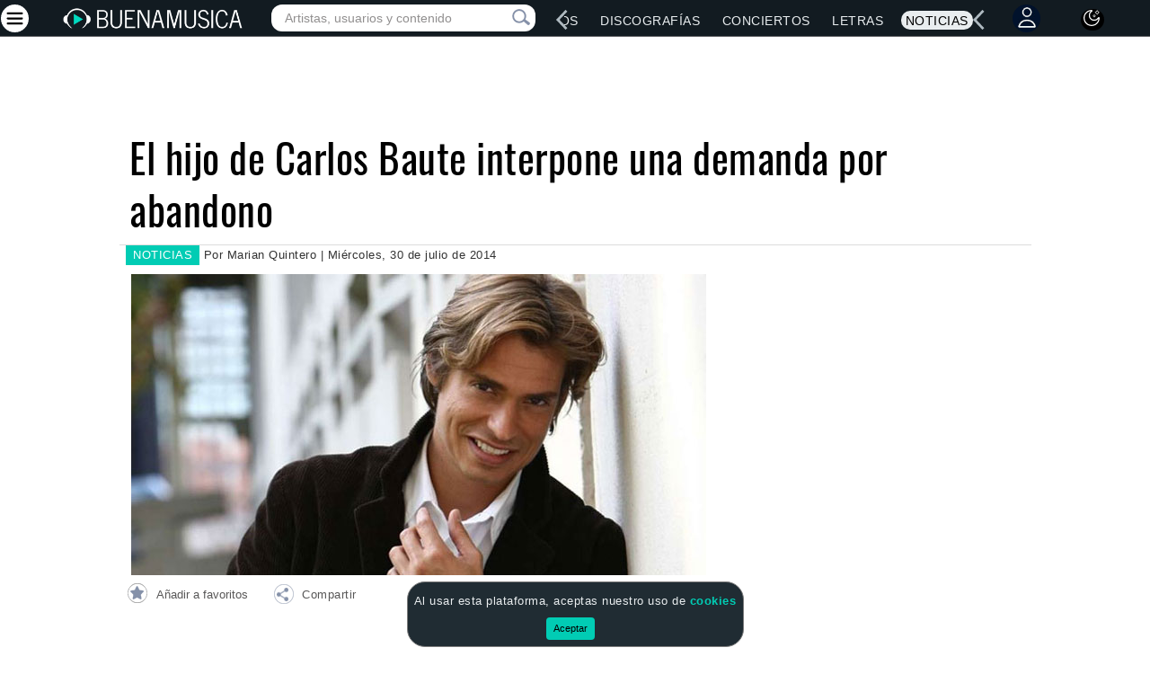

--- FILE ---
content_type: text/html; charset=utf-8
request_url: https://www.google.com/recaptcha/api2/aframe
body_size: 267
content:
<!DOCTYPE HTML><html><head><meta http-equiv="content-type" content="text/html; charset=UTF-8"></head><body><script nonce="KgIzxbI-l-Yw3_H8ICS8pA">/** Anti-fraud and anti-abuse applications only. See google.com/recaptcha */ try{var clients={'sodar':'https://pagead2.googlesyndication.com/pagead/sodar?'};window.addEventListener("message",function(a){try{if(a.source===window.parent){var b=JSON.parse(a.data);var c=clients[b['id']];if(c){var d=document.createElement('img');d.src=c+b['params']+'&rc='+(localStorage.getItem("rc::a")?sessionStorage.getItem("rc::b"):"");window.document.body.appendChild(d);sessionStorage.setItem("rc::e",parseInt(sessionStorage.getItem("rc::e")||0)+1);localStorage.setItem("rc::h",'1768681215003');}}}catch(b){}});window.parent.postMessage("_grecaptcha_ready", "*");}catch(b){}</script></body></html>